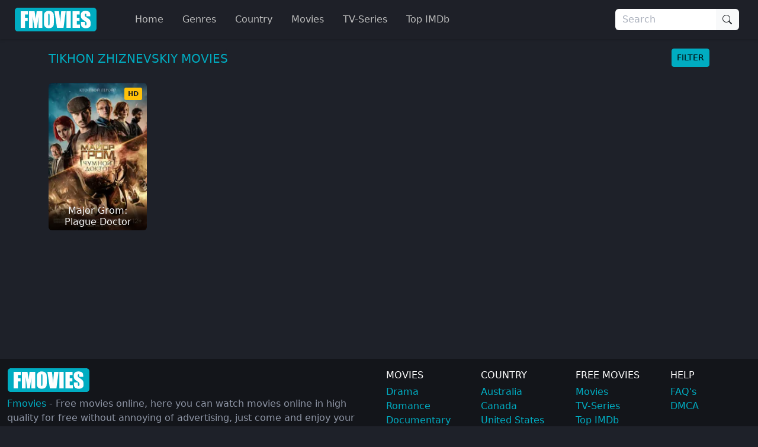

--- FILE ---
content_type: application/javascript
request_url: https://ww4.fmovies.co/js/app-list.min.min.6afcf6fdb087a13a631a34d13abd51ab.js
body_size: -739
content:
/*! Bundled license information:

bootstrap/js/dist/dom/data.js:
  (*!
    * Bootstrap data.js v5.3.8 (https://getbootstrap.com/)
    * Copyright 2011-2025 The Bootstrap Authors (https://github.com/twbs/bootstrap/graphs/contributors)
    * Licensed under MIT (https://github.com/twbs/bootstrap/blob/main/LICENSE)
    *)

bootstrap/js/dist/util/index.js:
  (*!
    * Bootstrap index.js v5.3.8 (https://getbootstrap.com/)
    * Copyright 2011-2025 The Bootstrap Authors (https://github.com/twbs/bootstrap/graphs/contributors)
    * Licensed under MIT (https://github.com/twbs/bootstrap/blob/main/LICENSE)
    *)

bootstrap/js/dist/dom/event-handler.js:
  (*!
    * Bootstrap event-handler.js v5.3.8 (https://getbootstrap.com/)
    * Copyright 2011-2025 The Bootstrap Authors (https://github.com/twbs/bootstrap/graphs/contributors)
    * Licensed under MIT (https://github.com/twbs/bootstrap/blob/main/LICENSE)
    *)

bootstrap/js/dist/dom/manipulator.js:
  (*!
    * Bootstrap manipulator.js v5.3.8 (https://getbootstrap.com/)
    * Copyright 2011-2025 The Bootstrap Authors (https://github.com/twbs/bootstrap/graphs/contributors)
    * Licensed under MIT (https://github.com/twbs/bootstrap/blob/main/LICENSE)
    *)

bootstrap/js/dist/util/config.js:
  (*!
    * Bootstrap config.js v5.3.8 (https://getbootstrap.com/)
    * Copyright 2011-2025 The Bootstrap Authors (https://github.com/twbs/bootstrap/graphs/contributors)
    * Licensed under MIT (https://github.com/twbs/bootstrap/blob/main/LICENSE)
    *)

bootstrap/js/dist/base-component.js:
  (*!
    * Bootstrap base-component.js v5.3.8 (https://getbootstrap.com/)
    * Copyright 2011-2025 The Bootstrap Authors (https://github.com/twbs/bootstrap/graphs/contributors)
    * Licensed under MIT (https://github.com/twbs/bootstrap/blob/main/LICENSE)
    *)

bootstrap/js/dist/dom/selector-engine.js:
  (*!
    * Bootstrap selector-engine.js v5.3.8 (https://getbootstrap.com/)
    * Copyright 2011-2025 The Bootstrap Authors (https://github.com/twbs/bootstrap/graphs/contributors)
    * Licensed under MIT (https://github.com/twbs/bootstrap/blob/main/LICENSE)
    *)

bootstrap/js/dist/dropdown.js:
  (*!
    * Bootstrap dropdown.js v5.3.8 (https://getbootstrap.com/)
    * Copyright 2011-2025 The Bootstrap Authors (https://github.com/twbs/bootstrap/graphs/contributors)
    * Licensed under MIT (https://github.com/twbs/bootstrap/blob/main/LICENSE)
    *)

bootstrap/js/dist/collapse.js:
  (*!
    * Bootstrap collapse.js v5.3.8 (https://getbootstrap.com/)
    * Copyright 2011-2025 The Bootstrap Authors (https://github.com/twbs/bootstrap/graphs/contributors)
    * Licensed under MIT (https://github.com/twbs/bootstrap/blob/main/LICENSE)
    *)
*/(()=>{var _=Object.create,s=Object.defineProperty,g=Object.getOwnPropertyDescriptor,l=Object.getOwnPropertyNames,u=Object.getPrototypeOf,j=Object.prototype.hasOwnProperty,e=(e,t)=>function(){return t||(0,e[l(e)[0]])((t={exports:{}}).exports,t),t.exports},p=(e,t,n,o)=>{if(t&&typeof t=="object"||typeof t=="function")for(let i of l(t))!j.call(e,i)&&i!==n&&s(e,i,{get:()=>t[i],enumerable:!(o=g(t,i))||o.enumerable});return e},c=(e,t,n)=>(n=e!=null?_(u(e)):{},p(t||!e||!e.__esModule?s(n,"default",{value:e,enumerable:!0}):n,e)),m=e({"node_modules/@popperjs/core/dist/cjs/popper.js"(e){"use strict",Object.defineProperty(e,"__esModule",{value:!0});function s(e){if(e==null)return window;if(e.toString()!=="[object Window]"){var t=e.ownerDocument;return t?t.defaultView||window:window}return e}function u(e){var t=s(e).Element;return e instanceof t||e instanceof Element}function a(e){var t=s(e).HTMLElement;return e instanceof t||e instanceof HTMLElement}function G(e){if(typeof ShadowRoot=="undefined")return!1;var t=s(e).ShadowRoot;return e instanceof t||e instanceof ShadowRoot}var t,n,o,i,h,b,j,M,pe,v,je,re,ce,ge,O,C,F,z,Se,E,R,ve,B,Y,oe,se,fe,ie,ae,_e,T,L,Me,Ce,H,I,me,D,$,ue,de,K,Z,m=Math.max,k=Math.min,y=Math.round;function Q(){var e=navigator.userAgentData;return e!=null&&e.brands&&Array.isArray(e.brands)?e.brands.map(function(e){return e.brand+"/"+e.version}).join(" "):navigator.userAgent}function ee(){return!/^((?!chrome|android).)*safari/i.test(Q())}function f(e,t,n){t===void 0&&(t=!1),n===void 0&&(n=!1),o=e.getBoundingClientRect(),i=1,r=1,t&&a(e)&&(i=e.offsetWidth>0?y(o.width)/e.offsetWidth||1:1,r=e.offsetHeight>0?y(o.height)/e.offsetHeight||1:1);var o,i,r,p=u(e)?s(e):window,c=p.visualViewport,h=!ee()&&n,l=(o.left+(h&&c?c.offsetLeft:0))/i,d=(o.top+(h&&c?c.offsetTop:0))/r,m=o.width/i,f=o.height/r;return{width:m,height:f,top:d,right:l+m,bottom:d+f,left:l,x:l,y:d}}function N(e){var t=s(e),n=t.pageXOffset,o=t.pageYOffset;return{scrollLeft:n,scrollTop:o}}function rt(e){return{scrollLeft:e.scrollLeft,scrollTop:e.scrollTop}}function at(e){return e===s(e)||!a(e)?N(e):rt(e)}function c(e){return e?(e.nodeName||"").toLowerCase():null}function d(e){return((u(e)?e.ownerDocument:e.document)||window.document).documentElement}function X(e){return f(d(e)).left+N(e).scrollLeft}function l(e){return s(e).getComputedStyle(e)}function q(e){var t=l(e),n=t.overflow,s=t.overflowX,o=t.overflowY;return/auto|scroll|overlay|hidden/.test(n+o+s)}function tt(e){var t=e.getBoundingClientRect(),n=y(t.width)/e.offsetWidth||1,s=y(t.height)/e.offsetHeight||1;return n!==1||s!==1}function Xe(e,t,n){n===void 0&&(n=!1);var l=a(t),u=a(t)&&tt(t),i=d(t),o=f(e,u,n),r={scrollLeft:0,scrollTop:0},s={x:0,y:0};return(l||!l&&!n)&&((c(t)!=="body"||q(i))&&(r=at(t)),a(t)?(s=f(t,!0),s.x+=t.clientLeft,s.y+=t.clientTop):i&&(s.x=X(i))),{x:o.left+r.scrollLeft-s.x,y:o.top+r.scrollTop-s.y,width:o.width,height:o.height}}function U(e){var t=f(e),n=e.offsetWidth,s=e.offsetHeight;return Math.abs(t.width-n)<=1&&(n=t.width),Math.abs(t.height-s)<=1&&(s=t.height),{x:e.offsetLeft,y:e.offsetTop,width:n,height:s}}function S(e){return c(e)==="html"?e:e.assignedSlot||e.parentNode||(G(e)?e.host:null)||d(e)}function he(e){return["html","body","#document"].indexOf(c(e))>=0?e.ownerDocument.body:a(e)&&q(e)?e:he(S(e))}function _(e,t){t===void 0&&(t=[]);var o,n=he(e),i=n===((o=e.ownerDocument)==null?void 0:o.body),a=s(n),r=i?[a].concat(a.visualViewport||[],q(n)?n:[]):n,c=t.concat(r);return i?c:c.concat(_(S(r)))}function Fe(e){return["table","td","th"].indexOf(c(e))>=0}function J(e){return!a(e)||l(e).position==="fixed"?null:e.offsetParent}function Ge(e){var t,n,s,o=/firefox/i.test(Q()),i=/Trident/i.test(Q());if(i&&a(e)&&(s=l(e),s.position==="fixed"))return null;for(t=S(e),G(t)&&(t=t.host);a(t)&&["html","body"].indexOf(c(t))<0;){if(n=l(t),n.transform!=="none"||n.perspective!=="none"||n.contain==="paint"||["transform","perspective"].indexOf(n.willChange)!==-1||o&&n.willChange==="filter"||o&&n.filter&&n.filter!=="none")return t;t=t.parentNode}return null}function x(e){for(var n=s(e),t=J(e);t&&Fe(t)&&l(t).position==="static";)t=J(t);return t&&(c(t)==="html"||c(t)==="body"&&l(t).position==="static")?n:t||Ge(e)||n}n="top",o="bottom",i="right",t="left",M="auto",j=[n,o,i,t],h="start",b="end",pe="clippingParents",R="viewport",v="popper",ve="reference",Y=j.reduce(function(e,t){return e.concat([t+"-"+h,t+"-"+b])},[]),B=[].concat(j,[M]).reduce(function(e,t){return e.concat([t,t+"-"+h,t+"-"+b])},[]),oe="beforeRead",se="read",fe="afterRead",ie="beforeMain",ae="main",_e="afterMain",je="beforeWrite",re="write",ce="afterWrite",ge=[oe,se,fe,ie,ae,_e,je,re,ce];function $e(e){var n=new Map,t=new Set,s=[];e.forEach(function(e){n.set(e.name,e)});function o(e){t.add(e.name);var i=[].concat(e.requires||[],e.requiresIfExists||[]);i.forEach(function(e){if(!t.has(e)){var s=n.get(e);s&&o(s)}}),s.push(e)}return e.forEach(function(e){t.has(e.name)||o(e)}),s}function He(e){var t=$e(e);return ge.reduce(function(e,n){return e.concat(t.filter(function(e){return e.phase===n}))},[])}function Pe(e){var t;return function(){return t||(t=new Promise(function(n){Promise.resolve().then(function(){t=void 0,n(e())})})),t}}function Re(e){var t=e.reduce(function(e,t){var n=e[t.name];return e[t.name]=n?Object.assign({},n,t,{options:Object.assign({},n.options,t.options),data:Object.assign({},n.data,t.data)}):t,e},{});return Object.keys(t).map(function(e){return t[e]})}function Le(e,t){var o,u=s(e),i=d(e),n=u.visualViewport,a=i.clientWidth,r=i.clientHeight,c=0,l=0;return n&&(a=n.width,r=n.height,o=ee(),(o||!o&&t==="fixed")&&(c=n.offsetLeft,l=n.offsetTop)),{width:a,height:r,x:c+X(e),y:l}}function Ne(e){var s,n=d(e),o=N(e),t=(s=e.ownerDocument)==null?void 0:s.body,i=m(n.scrollWidth,n.clientWidth,t?t.scrollWidth:0,t?t.clientWidth:0),r=m(n.scrollHeight,n.clientHeight,t?t.scrollHeight:0,t?t.clientHeight:0),a=-o.scrollLeft+X(e),c=-o.scrollTop;return l(t||n).direction==="rtl"&&(a+=m(n.clientWidth,t?t.clientWidth:0)-i),{width:i,height:r,x:a,y:c}}function xe(e,t){var n,s=t.getRootNode&&t.getRootNode();if(e.contains(t))return!0;if(s&&G(s)){n=t;do{if(n&&e.isSameNode(n))return!0;n=n.parentNode||n.host}while(n)}return!1}function P(e){return Object.assign({},e,{left:e.x,top:e.y,right:e.x+e.width,bottom:e.y+e.height})}function De(e,t){var n=f(e,!1,t==="fixed");return n.top=n.top+e.clientTop,n.left=n.left+e.clientLeft,n.bottom=n.top+e.clientHeight,n.right=n.left+e.clientWidth,n.width=e.clientWidth,n.height=e.clientHeight,n.x=n.left,n.y=n.top,n}function ke(e,t,n){return t===R?P(Le(e,n)):u(t)?De(t,n):P(Ne(d(e)))}function ze(e){var n=_(S(e)),s=["absolute","fixed"].indexOf(l(e).position)>=0,t=s&&a(e)?x(e):e;return u(t)?n.filter(function(e){return u(e)&&xe(e,t)&&c(e)!=="body"}):[]}function Te(e,t,n,s){var a=t==="clippingParents"?ze(e):[].concat(t),i=[].concat(a,[n]),r=i[0],o=i.reduce(function(t,n){var o=ke(e,n,s);return t.top=m(o.top,t.top),t.right=k(o.right,t.right),t.bottom=k(o.bottom,t.bottom),t.left=m(o.left,t.left),t},ke(e,r,s));return o.width=o.right-o.left,o.height=o.bottom-o.top,o.x=o.left,o.y=o.top,o}function r(e){return e.split("-")[0]}function g(e){return e.split("-")[1]}function V(e){return["top","bottom"].indexOf(e)>=0?"x":"y"}function Ae(e){var a,c,d,s=e.reference,l=e.element,u=e.placement,m=u?r(u):null,v=u?g(u):null,f=s.x+s.width/2-l.width/2,p=s.y+s.height/2-l.height/2;switch(m){case n:a={x:f,y:s.y-l.height};break;case o:a={x:f,y:s.y+s.height};break;case i:a={x:s.x+s.width,y:p};break;case t:a={x:s.x-l.width,y:p};break;default:a={x:s.x,y:s.y}}if(c=m?V(m):null,c!=null)switch(d=c==="y"?"height":"width",v){case h:a[c]=a[c]-(s[d]/2-l[d]/2);break;case b:a[c]=a[c]+(s[d]/2-l[d]/2);break}return a}function Ee(){return{top:0,right:0,bottom:0,left:0}}function Oe(e){return Object.assign({},Ee(),e)}function we(e,t){return t.reduce(function(t,n){return t[n]=e,t},{})}function p(e,t){t===void 0&&(t={});var w,s=t,C=s.placement,k=C===void 0?e.placement:C,b=s.strategy,F=b===void 0?e.strategy:b,E=s.boundary,N=E===void 0?pe:E,_=s.rootBoundary,L=_===void 0?R:_,y=s.elementContext,a=y===void 0?v:y,g=s.altBoundary,M=g!==void 0&&g,x=s.padding,p=x===void 0?0:x,l=Oe(typeof p!="number"?p:we(p,j)),D=a===v?ve:v,A=e.rects.popper,m=e.elements[M?D:a],c=Te(u(m)?m:m.contextElement||d(e.elements.popper),N,L,F),S=f(e.elements.reference),T=Ae({reference:S,element:A,strategy:"absolute",placement:k}),z=P(Object.assign({},A,T)),r=a===v?z:S,h={top:c.top-r.top+l.top,bottom:r.bottom-c.bottom+l.bottom,left:c.left-r.left+l.left,right:r.right-c.right+l.right},O=e.modifiersData.offset;return a===v&&O&&(w=O[k],Object.keys(h).forEach(function(e){var t=[i,o].indexOf(e)>=0?1:-1,s=[n,o].indexOf(e)>=0?"y":"x";h[e]+=w[s]*t})),h}z={placement:"bottom",modifiers:[],strategy:"absolute"};function ye(){for(var t=arguments.length,n=new Array(t),e=0;e<t;e++)n[e]=arguments[e];return!n.some(function(e){return!e||typeof e.getBoundingClientRect!="function"})}function W(e){e===void 0&&(e={});var n=e,s=n.defaultModifiers,i=s===void 0?[]:s,o=n.defaultOptions,t=o===void 0?z:o;return function(e,n,s){s===void 0&&(s=t);var o={placement:"bottom",orderedModifiers:[],options:Object.assign({},z,t),modifiersData:{},elements:{reference:e,popper:n},attributes:{},styles:{}},r=[],c=!1,a={state:o,setOptions:function(s){var r,c=typeof s=="function"?s(o.options):s;return l(),o.options=Object.assign({},t,o.options,c),o.scrollParents={reference:u(e)?_(e):e.contextElement?_(e.contextElement):[],popper:_(n)},r=He(Re([].concat(i,o.options.modifiers))),o.orderedModifiers=r.filter(function(e){return e.enabled}),d(),a.update()},forceUpdate:function(){if(c)return;var s=o.elements,i=s.reference,t=s.popper;if(!ye(i,t))return;o.rects={reference:Xe(i,x(t),o.options.strategy==="fixed"),popper:U(t)},o.reset=!1,o.placement=o.options.placement,o.orderedModifiers.forEach(function(e){return o.modifiersData[e.name]=Object.assign({},e.data)});for(e=0;e<o.orderedModifiers.length;e++){if(o.reset===!0){o.reset=!1,e=-1;continue}var e,n=o.orderedModifiers[e],r=n.fn,l=n.options,d=l===void 0?{}:l,u=n.name;typeof r=="function"&&(o=r({state:o,options:d,name:u,instance:a})||o)}},update:Pe(function(){return new Promise(function(e){a.forceUpdate(),e(o)})}),destroy:function(){l(),c=!0}};if(!ye(e,n))return a;a.setOptions(s).then(function(e){!c&&s.onFirstUpdate&&s.onFirstUpdate(e)});function d(){o.orderedModifiers.forEach(function(e){var t,n,c=e.name,s=e.options,l=s===void 0?{}:s,i=e.effect;typeof i=="function"&&(t=i({state:o,name:c,instance:a,options:l}),n=function(){},r.push(t||n))})}function l(){r.forEach(function(e){return e()}),r=[]}return a}}O={passive:!0};function Ie(e){var n=e.state,t=e.instance,o=e.options,i=o.scroll,a=i===void 0||i,r=o.resize,c=r===void 0||r,l=s(n.elements.popper),d=[].concat(n.scrollParents.reference,n.scrollParents.popper);return a&&d.forEach(function(e){e.addEventListener("scroll",t.update,O)}),c&&l.addEventListener("resize",t.update,O),function(){a&&d.forEach(function(e){e.removeEventListener("scroll",t.update,O)}),c&&l.removeEventListener("resize",t.update,O)}}C={name:"eventListeners",enabled:!0,phase:"write",fn:function(){},effect:Ie,data:{}};function Be(e){var t=e.state,n=e.name;t.modifiersData[n]=Ae({reference:t.rects.reference,element:t.rects.popper,strategy:"absolute",placement:t.placement})}F={name:"popperOffsets",enabled:!0,phase:"read",fn:Be,data:{}},Se={top:"auto",right:"auto",bottom:"auto",left:"auto"};function Ve(e,t){var s=e.x,o=e.y,n=t.devicePixelRatio||1;return{x:y(s*n)/n||0,y:y(o*n)/n||0}}function be(e){var c,m,f,v,_,w,E,R,P,p=e.popper,L=e.popperRect,h=e.placement,T=e.variation,g=e.offsets,k=e.position,C=e.gpuAcceleration,M=e.adaptive,O=e.roundOffsets,A=e.isFixed,S=g.x,a=S===void 0?0:S,F=g.y,r=F===void 0?0:F,z=typeof O=="function"?O({x:a,y:r}):{x:a,y:r},a=z.x,r=z.y,D=g.hasOwnProperty("x"),N=g.hasOwnProperty("y"),j=t,y=n,u=window;return M&&(c=x(p),v="clientHeight",_="clientWidth",c===s(p)&&(c=d(p),l(c).position!=="static"&&k==="absolute"&&(v="scrollHeight",_="scrollWidth")),c=c,(h===n||(h===t||h===i)&&T===b)&&(y=o,P=A&&c===u&&u.visualViewport?u.visualViewport.height:c[v],r-=P-L.height,r*=C?1:-1),(h===t||(h===n||h===o)&&T===b)&&(j=i,R=A&&c===u&&u.visualViewport?u.visualViewport.width:c[_],a-=R-L.width,a*=C?1:-1)),E=Object.assign({position:k},M&&Se),w=O===!0?Ve({x:a,y:r},s(p)):{x:a,y:r},a=w.x,r=w.y,C?Object.assign({},E,(f={},f[y]=N?"0":"",f[j]=D?"0":"",f.transform=(u.devicePixelRatio||1)<=1?"translate("+a+"px, "+r+"px)":"translate3d("+a+"px, "+r+"px, 0)",f)):Object.assign({},E,(m={},m[y]=N?r+"px":"",m[j]=D?a+"px":"",m.transform="",m))}function We(e){var t=e.state,n=e.options,s=n.gpuAcceleration,l=s===void 0||s,o=n.adaptive,d=o===void 0||o,i=n.roundOffsets,a=i===void 0||i,c={placement:r(t.placement),variation:g(t.placement),popper:t.elements.popper,popperRect:t.rects.popper,gpuAcceleration:l,isFixed:t.options.strategy==="fixed"};t.modifiersData.popperOffsets!=null&&(t.styles.popper=Object.assign({},t.styles.popper,be(Object.assign({},c,{offsets:t.modifiersData.popperOffsets,position:t.options.strategy,adaptive:d,roundOffsets:a})))),t.modifiersData.arrow!=null&&(t.styles.arrow=Object.assign({},t.styles.arrow,be(Object.assign({},c,{offsets:t.modifiersData.arrow,position:"absolute",adaptive:!1,roundOffsets:a})))),t.attributes.popper=Object.assign({},t.attributes.popper,{"data-popper-placement":t.placement})}E={name:"computeStyles",enabled:!0,phase:"beforeWrite",fn:We,data:{}};function Ue(e){var t=e.state;Object.keys(t.elements).forEach(function(e){var o=t.styles[e]||{},s=t.attributes[e]||{},n=t.elements[e];if(!a(n)||!c(n))return;Object.assign(n.style,o),Object.keys(s).forEach(function(e){var t=s[e];t===!1?n.removeAttribute(e):n.setAttribute(e,t===!0?"":t)})})}function Ke(e){var t=e.state,n={popper:{position:t.options.strategy,left:"0",top:"0",margin:"0"},arrow:{position:"absolute"},reference:{}};return Object.assign(t.elements.popper.style,n.popper),t.styles=n,t.elements.arrow&&Object.assign(t.elements.arrow.style,n.arrow),function(){Object.keys(t.elements).forEach(function(e){var s=t.elements[e],o=t.attributes[e]||{},i=Object.keys(t.styles.hasOwnProperty(e)?t.styles[e]:n[e]),r=i.reduce(function(e,t){return e[t]="",e},{});if(!a(s)||!c(s))return;Object.assign(s.style,r),Object.keys(o).forEach(function(e){s.removeAttribute(e)})})}}T={name:"applyStyles",enabled:!0,phase:"write",fn:Ue,effect:Ke,requires:["computeStyles"]};function qe(e,s,o){var l=r(e),u=[t,n].indexOf(l)>=0?-1:1,d=typeof o=="function"?o(Object.assign({},s,{placement:e})):o,a=d[0],c=d[1],a=a||0,c=(c||0)*u;return[t,i].indexOf(l)>=0?{x:c,y:a}:{x:a,y:c}}function Ye(e){var t=e.state,i=e.options,a=e.name,n=i.offset,r=n===void 0?[0,0]:n,s=B.reduce(function(e,n){return e[n]=qe(n,t.rects,r),e},{}),o=s[t.placement],c=o.x,l=o.y;t.modifiersData.popperOffsets!=null&&(t.modifiersData.popperOffsets.x+=c,t.modifiersData.popperOffsets.y+=l),t.modifiersData[a]=s}L={name:"offset",enabled:!0,phase:"main",requires:["popperOffsets"],fn:Ye},Me={left:"right",right:"left",bottom:"top",top:"bottom"};function A(e){return e.replace(/left|right|bottom|top/g,function(e){return Me[e]})}Ce={start:"end",end:"start"};function le(e){return e.replace(/start|end/g,function(e){return Ce[e]})}function Qe(e,t){t===void 0&&(t={});var s,n=t,l=n.placement,d=n.boundary,u=n.rootBoundary,h=n.padding,m=n.flipVariations,i=n.allowedAutoPlacements,f=i===void 0?B:i,a=g(l),c=a?m?Y:Y.filter(function(e){return g(e)===a}):j,o=c.filter(function(e){return f.indexOf(e)>=0});return o.length===0&&(o=c),s=o.reduce(function(t,n){return t[n]=p(e,{placement:n,boundary:d,rootBoundary:u,padding:h})[r(n)],t},{}),Object.keys(s).sort(function(e,t){return s[e]-s[t]})}function Ze(e){if(r(e)===M)return[];var t=A(e);return[le(e),t,le(t)]}function Je(e){var s=e.state,a=e.options,S=e.name;if(s.modifiersData[S]._skip)return;for(var c,d,u,f,v,j,y,_,w,E,F,R,H,k=a.mainAxis,$=k===void 0||k,C=a.altAxis,G=C===void 0||C,Y=a.fallbackPlacements,T=a.padding,z=a.boundary,D=a.rootBoundary,q=a.altBoundary,L=a.flipVariations,x=L===void 0||L,K=a.allowedAutoPlacements,l=s.options.placement,I=r(l),B=I===l,V=Y||(B||!x?[A(l)]:Ze(l)),b=[l].concat(V).reduce(function(e,t){return e.concat(r(t)===M?Qe(s,{placement:t,boundary:z,rootBoundary:D,padding:T,flipVariations:x,allowedAutoPlacements:K}):t)},[]),W=s.rects.reference,U=s.rects.popper,P=new Map,N=!0,m=b[0],O=0;O<b.length;O++){if(c=b[O],y=r(c),j=g(c)===h,_=[n,o].indexOf(y)>=0,w=_?"width":"height",f=p(s,{placement:c,boundary:z,rootBoundary:D,altBoundary:q,padding:T}),u=_?j?i:t:j?o:n,W[w]>U[w]&&(u=A(u)),R=A(u),d=[],$&&d.push(f[y]<=0),G&&d.push(f[u]<=0,f[R]<=0),d.every(function(e){return e})){m=c,N=!1;break}P.set(c,d)}if(N)for(H=x?3:1,E=function(e){var t=b.find(function(t){var n=P.get(t);if(n)return n.slice(0,e).every(function(e){return e})});if(t)return m=t,"break"},v=H;v>0;v--)if(F=E(v),F==="break")break;s.placement!==m&&(s.modifiersData[S]._skip=!0,s.placement=m,s.reset=!0)}I={name:"flip",enabled:!0,phase:"main",fn:Je,requiresIfExists:["offset"],data:{_skip:!1}};function et(e){return e==="x"?"y":"x"}function w(e,t,n){return m(e,k(t,n))}function nt(e,t,n){var s=w(e,t,n);return s>n?n:s}function st(e){var ae,c,u,F,N,H,Q,Z,te,oe,I,ie,C,T,R,P,J,re,E,ee,z,ve,ge,fe,he,l,j,S,B,$,W,K,q,ue,G,X,s=e.state,d=e.options,be=e.name,le=d.mainAxis,xe=le===void 0||le,ne=d.altAxis,Oe=ne!==void 0&&ne,we=d.boundary,_e=d.rootBoundary,ye=d.altBoundary,je=d.padding,ce=d.tether,f=ce===void 0||ce,de=d.tetherOffset,Y=de===void 0?0:de,M=p(s,{boundary:we,rootBoundary:_e,padding:je,altBoundary:ye}),me=r(s.placement),L=g(s.placement),pe=!L,a=V(me),_=et(a),O=s.modifiersData.popperOffsets,v=s.rects.reference,y=s.rects.popper,A=typeof Y=="function"?Y(Object.assign({},s.rects,{placement:s.placement})):Y,b=typeof A=="number"?{mainAxis:A,altAxis:A}:Object.assign({mainAxis:0,altAxis:0},A),se=s.modifiersData.offset?s.modifiersData.offset[s.placement]:null,D={x:0,y:0};if(!O)return;xe&&(Z=a==="y"?n:t,Q=a==="y"?o:i,c=a==="y"?"height":"width",u=O[a],H=u+M[Z],F=u-M[Q],N=f?-y[c]/2:0,te=L===h?v[c]:y[c],oe=L===h?-y[c]:-v[c],I=s.elements.arrow,ie=f&&I?U(I):{width:0,height:0},R=s.modifiersData["arrow#persistent"]?s.modifiersData["arrow#persistent"].padding:Ee(),P=R[Z],T=R[Q],C=w(0,v[c],ie[c]),J=pe?v[c]/2-N-C-P-b.mainAxis:te-C-P-b.mainAxis,re=pe?-v[c]/2+N+C+T+b.mainAxis:oe+C+T+b.mainAxis,E=s.elements.arrow&&x(s.elements.arrow),ee=E?a==="y"?E.clientTop||0:E.clientLeft||0:0,z=(ae=se?.[a])!=null?ae:0,ve=u+J-z-ee,ge=u+re-z,q=w(f?k(H,ve):H,u,f?m(F,ge):F),O[a]=q,D[a]=q-u),Oe&&(fe=a==="x"?n:t,he=a==="x"?o:i,l=O[_],j=_==="y"?"height":"width",X=l+M[fe],G=l-M[he],S=[n,t].indexOf(me)!==-1,K=(ue=se?.[_])!=null?ue:0,W=S?X:l-v[j]-y[j]-K+b.altAxis,$=S?l+v[j]+y[j]-K-b.altAxis:G,B=f&&S?nt(W,l,$):w(f?W:X,l,f?$:G),O[_]=B,D[_]=B-l),s.modifiersData[be]=D}H={name:"preventOverflow",enabled:!0,phase:"main",fn:st,requiresIfExists:["offset"]},me=function(e,t){return e=typeof e=="function"?e(Object.assign({},t.rects,{placement:t.placement})):e,Oe(typeof e!="number"?e:we(e,j))};function ot(e){var c,d,h,m,f,g,v,b,j,y,_,O,C,k,A,s=e.state,S=e.name,M=e.options,u=s.elements.arrow,p=s.modifiersData.popperOffsets,E=r(s.placement),a=V(E),F=[t,i].indexOf(E)>=0,l=F?"height":"width";if(!u||!p)return;h=me(M.padding,s),g=U(u),A=a==="y"?n:t,k=a==="y"?o:i,C=s.rects.reference[l]+s.rects.reference[a]-p[a]-s.rects.popper[l],b=p[a]-s.rects.reference[a],c=x(u),v=c?a==="y"?c.clientHeight||0:c.clientWidth||0:0,O=C/2-b/2,_=h[A],j=v-g[l]-h[k],f=v/2-g[l]/2+O,m=w(_,f,j),y=a,s.modifiersData[S]=(d={},d[y]=m,d.centerOffset=m-f,d)}function it(e){var n=e.state,o=e.options,s=o.element,t=s===void 0?"[data-popper-arrow]":s;if(t==null)return;if(typeof t=="string"&&(t=n.elements.popper.querySelector(t),!t))return;if(!xe(n.elements.popper,t))return;n.elements.arrow=t}D={name:"arrow",enabled:!0,phase:"main",fn:ot,effect:it,requires:["popperOffsets"],requiresIfExists:["preventOverflow"]};function ne(e,t,n){return n===void 0&&(n={x:0,y:0}),{top:e.top-t.height-n.y,right:e.right-t.width+n.x,bottom:e.bottom-t.height+n.y,left:e.left-t.width-n.x}}function te(e){return[n,i,o,t].some(function(t){return e[t]>=0})}function ct(e){var t=e.state,a=e.name,r=t.rects.reference,c=t.rects.popper,l=t.modifiersData.preventOverflow,d=p(t,{elementContext:"reference"}),u=p(t,{altBoundary:!0}),n=ne(d,r),s=ne(u,c,l),o=te(n),i=te(s);t.modifiersData[a]={referenceClippingOffsets:n,popperEscapeOffsets:s,isReferenceHidden:o,hasPopperEscaped:i},t.attributes.popper=Object.assign({},t.attributes.popper,{"data-popper-reference-hidden":o,"data-popper-escaped":i})}$={name:"hide",enabled:!0,phase:"main",requiresIfExists:["preventOverflow"],fn:ct},ue=[C,F,E,T],de=W({defaultModifiers:ue}),K=[C,F,E,T,L,I,H,D,$],Z=W({defaultModifiers:K}),e.applyStyles=T,e.arrow=D,e.computeStyles=E,e.createPopper=Z,e.createPopperLite=de,e.defaultModifiers=K,e.detectOverflow=p,e.eventListeners=C,e.flip=I,e.hide=$,e.offset=L,e.popperGenerator=W,e.popperOffsets=F,e.preventOverflow=H}}),f=e({"node_modules/bootstrap/js/dist/dom/data.js"(e,t){(function(n,s){typeof e=="object"&&typeof t!="undefined"?t.exports=s():typeof define=="function"&&define.amd?define(s):(n=typeof globalThis!="undefined"?globalThis:n||self,n.Data=s())})(e,function(){"use strict";const e=new Map,t={set(t,n,s){e.has(t)||e.set(t,new Map);const o=e.get(t);if(!o.has(n)&&o.size!==0){console.error(`Bootstrap doesn't allow more than one instance per element. Bound instance: ${Array.from(o.keys())[0]}.`);return}o.set(n,s)},get(t,n){return e.has(t)?e.get(t).get(n)||null:null},remove(t,n){if(!e.has(t))return;const s=e.get(t);s.delete(n),s.size===0&&e.delete(t)}};return t})}}),t=e({"node_modules/bootstrap/js/dist/util/index.js"(e,t){(function(n,s){typeof e=="object"&&typeof t!="undefined"?s(e):typeof define=="function"&&define.amd?define(["exports"],s):(n=typeof globalThis!="undefined"?globalThis:n||self,s(n.Index={}))})(e,function(e){"use strict";const v=1e6,_=1e3,n="transitionend",a=e=>(e&&window.CSS&&window.CSS.escape&&(e=e.replace(/#([^\s"#']+)/g,(e,t)=>`#${CSS.escape(t)}`)),e),b=e=>e==null?`${e}`:Object.prototype.toString.call(e).match(/\s([a-z]+)/i)[1].toLowerCase(),u=e=>{do e+=Math.floor(Math.random()*v);while(document.getElementById(e))return e},c=e=>{if(!e)return 0;let{transitionDuration:t,transitionDelay:n}=window.getComputedStyle(e);const s=Number.parseFloat(t),o=Number.parseFloat(n);return!s&&!o?0:(t=t.split(",")[0],n=n.split(",")[0],(Number.parseFloat(t)+Number.parseFloat(n))*_)},l=e=>{e.dispatchEvent(new Event(n))},o=e=>!!e&&typeof e=="object"&&(typeof e.jquery!="undefined"&&(e=e[0]),typeof e.nodeType!="undefined"),g=e=>o(e)?e.jquery?e[0]:e:typeof e=="string"&&e.length>0?document.querySelector(a(e)):null,m=e=>{if(!o(e)||e.getClientRects().length===0)return!1;const n=getComputedStyle(e).getPropertyValue("visibility")==="visible",t=e.closest("details:not([open])");if(!t)return n;if(t!==e){const n=e.closest("summary");if(n&&n.parentNode!==t)return!1;if(n===null)return!1}return n},h=e=>!e||e.nodeType!==Node.ELEMENT_NODE||!!e.classList.contains("disabled")||(typeof e.disabled!="undefined"?e.disabled:e.hasAttribute("disabled")&&e.getAttribute("disabled")!=="false"),i=e=>{if(!document.documentElement.attachShadow)return null;if(typeof e.getRootNode=="function"){const t=e.getRootNode();return t instanceof ShadowRoot?t:null}return e instanceof ShadowRoot?e:e.parentNode?i(e.parentNode):null},f=()=>{},p=e=>{e.offsetHeight},d=()=>window.jQuery&&!document.body.hasAttribute("data-bs-no-jquery")?window.jQuery:null,s=[],r=e=>{document.readyState==="loading"?(s.length||document.addEventListener("DOMContentLoaded",()=>{for(const e of s)e()}),s.push(e)):e()},j=()=>document.documentElement.dir==="rtl",y=e=>{r(()=>{const t=d();if(t){const n=e.NAME,s=t.fn[n];t.fn[n]=e.jQueryInterface,t.fn[n].Constructor=e,t.fn[n].noConflict=()=>(t.fn[n]=s,e.jQueryInterface)}})},t=(e,t=[],n=e)=>typeof e=="function"?e.call(...t):n,w=(e,s,o=!0)=>{if(!o){t(e);return}const r=5,d=c(s)+r;let i=!1;const a=({target:o})=>{if(o!==s)return;i=!0,s.removeEventListener(n,a),t(e)};s.addEventListener(n,a),setTimeout(()=>{i||l(s)},d)},O=(e,t,n,s)=>{const i=e.length;let o=e.indexOf(t);return o===-1?!n&&s?e[i-1]:e[0]:(o+=n?1:-1,s&&(o=(o+i)%i),e[Math.max(0,Math.min(o,i-1))])};e.defineJQueryPlugin=y,e.execute=t,e.executeAfterTransition=w,e.findShadowRoot=i,e.getElement=g,e.getNextActiveElement=O,e.getTransitionDurationFromElement=c,e.getUID=u,e.getjQuery=d,e.isDisabled=h,e.isElement=o,e.isRTL=j,e.isVisible=m,e.noop=f,e.onDOMContentLoaded=r,e.parseSelector=a,e.reflow=p,e.toType=b,e.triggerTransitionEnd=l,Object.defineProperty(e,Symbol.toStringTag,{value:"Module"})})}}),n=e({"node_modules/bootstrap/js/dist/dom/event-handler.js"(e,n){(function(s,o){typeof e=="object"&&typeof n!="undefined"?n.exports=o(t()):typeof define=="function"&&define.amd?define(["../util/index"],o):(s=typeof globalThis!="undefined"?globalThis:s||self,s.EventHandler=o(s.Index))})(e,function(e){"use strict";const p=/[^.]*(?=\..*)\.|.*/,j=/\..*/,b=/::\d+$/,o={};let a=1;const l={mouseenter:"mouseover",mouseleave:"mouseout"},v=new Set(["click","dblclick","mouseup","mousedown","contextmenu","mousewheel","DOMMouseScroll","mouseover","mouseout","mousemove","selectstart","selectend","keydown","keypress","keyup","orientationchange","touchstart","touchmove","touchend","touchcancel","pointerdown","pointermove","pointerup","pointerleave","pointercancel","gesturestart","gesturechange","gestureend","focus","blur","change","reset","select","submit","focusin","focusout","load","unload","beforeunload","resize","move","DOMContentLoaded","readystatechange","error","abort","scroll"]);function c(e,t){return t&&`${t}::${a++}`||e.uidEvent||a++}function i(e){const t=c(e);return e.uidEvent=t,o[t]=o[t]||{},o[t]}function f(e,t){return function o(i){return n(i,{delegateTarget:e}),o.oneOff&&s.off(e,i.type,t),t.apply(e,[i])}}function m(e,t,o){return function i(a){const r=e.querySelectorAll(t);for(let{target:c}=a;c&&c!==this;c=c.parentNode)for(const l of r){if(l!==c)continue;return n(a,{delegateTarget:c}),i.oneOff&&s.off(e,a.type,t,o),o.apply(c,[a])}}}function h(e,t,n=null){return Object.values(e).find(e=>e.callable===t&&e.delegationSelector===n)}function u(e,t,n){const o=typeof t=="string",i=o?n:t||n;let s=r(e);return v.has(s)||(s=e),[o,i,s]}function d(e,t,n,s,o){if(typeof t!="string"||!e)return;let[d,a,g]=u(t,n,s);if(t in l){const e=e=>function(t){if(!t.relatedTarget||t.relatedTarget!==t.delegateTarget&&!t.delegateTarget.contains(t.relatedTarget))return e.call(this,t)};a=e(a)}const b=i(e),j=b[g]||(b[g]={}),v=h(j,a,d?n:null);if(v){v.oneOff=v.oneOff&&o;return}const y=c(a,t.replace(p,"")),r=d?m(e,n,a):f(e,a);r.delegationSelector=d?n:null,r.callable=a,r.oneOff=o,r.uidEvent=y,j[y]=r,e.addEventListener(g,r,d)}function t(e,t,n,s,o){const i=h(t[n],s,o);if(!i)return;e.removeEventListener(n,i,Boolean(o)),delete t[n][i.uidEvent]}function g(e,n,s,o){const i=n[s]||{};for(const[r,a]of Object.entries(i))r.includes(o)&&t(e,n,s,a.callable,a.delegationSelector)}function r(e){return e=e.replace(j,""),l[e]||e}const s={on(e,t,n,s){d(e,t,n,s,!1)},one(e,t,n,s){d(e,t,n,s,!0)},off(e,n,s,o){if(typeof n!="string"||!e)return;const[d,c,r]=u(n,s,o),h=r!==n,a=i(e),l=a[r]||{},m=n.startsWith(".");if(typeof c!="undefined"){if(!Object.keys(l).length)return;t(e,a,r,c,d?s:null);return}if(m)for(const t of Object.keys(a))g(e,a,t,n.slice(1));for(const[o,s]of Object.entries(l)){const i=o.replace(b,"");(!h||n.includes(i))&&t(e,a,r,s.callable,s.delegationSelector)}},trigger(t,s,o){if(typeof s!="string"||!t)return null;const c=e.getjQuery(),h=r(s),m=s!==h;let i=null,l=!0,d=!0,u=!1;m&&c&&(i=c.Event(s,o),c(t).trigger(i),l=!i.isPropagationStopped(),d=!i.isImmediatePropagationStopped(),u=i.isDefaultPrevented());const a=n(new Event(s,{bubbles:l,cancelable:!0}),o);return u&&a.preventDefault(),d&&t.dispatchEvent(a),a.defaultPrevented&&i&&i.preventDefault(),a}};function n(e,t={}){for(const[n,s]of Object.entries(t))try{e[n]=s}catch{Object.defineProperty(e,n,{configurable:!0,get(){return s}})}return e}return s})}}),o=e({"node_modules/bootstrap/js/dist/dom/manipulator.js"(e,t){(function(n,s){typeof e=="object"&&typeof t!="undefined"?t.exports=s():typeof define=="function"&&define.amd?define(s):(n=typeof globalThis!="undefined"?globalThis:n||self,n.Manipulator=s())})(e,function(){"use strict";function t(e){if(e==="true")return!0;if(e==="false")return!1;if(e===Number(e).toString())return Number(e);if(e===""||e==="null")return null;if(typeof e!="string")return e;try{return JSON.parse(decodeURIComponent(e))}catch{return e}}function e(e){return e.replace(/[A-Z]/g,e=>`-${e.toLowerCase()}`)}const n={setDataAttribute(t,n,s){t.setAttribute(`data-bs-${e(n)}`,s)},removeDataAttribute(t,n){t.removeAttribute(`data-bs-${e(n)}`)},getDataAttributes(e){if(!e)return{};const n={},s=Object.keys(e.dataset).filter(e=>e.startsWith("bs")&&!e.startsWith("bsConfig"));for(const i of s){let o=i.replace(/^bs/,"");o=o.charAt(0).toLowerCase()+o.slice(1),n[o]=t(e.dataset[i])}return n},getDataAttribute(n,s){return t(n.getAttribute(`data-bs-${e(s)}`))}};return n})}}),h=e({"node_modules/bootstrap/js/dist/util/config.js"(e,n){(function(s,i){typeof e=="object"&&typeof n!="undefined"?n.exports=i(o(),t()):typeof define=="function"&&define.amd?define(["../dom/manipulator","./index"],i):(s=typeof globalThis!="undefined"?globalThis:s||self,s.Config=i(s.Manipulator,s.Index))})(e,function(e,t){"use strict";class n{static get Default(){return{}}static get DefaultType(){return{}}static get NAME(){throw new Error('You have to implement the static method "NAME", for each component!')}_getConfig(e){return e=this._mergeConfigObj(e),e=this._configAfterMerge(e),this._typeCheckConfig(e),e}_configAfterMerge(e){return e}_mergeConfigObj(n,s){const o=t.isElement(s)?e.getDataAttribute(s,"config"):{};return{...this.constructor.Default,...typeof o=="object"?o:{},...t.isElement(s)?e.getDataAttributes(s):{},...typeof n=="object"?n:{}}}_typeCheckConfig(e,n=this.constructor.DefaultType){for(const[s,o]of Object.entries(n)){const i=e[s],a=t.isElement(i)?"element":t.toType(i);if(!new RegExp(o).test(a))throw new TypeError(`${this.constructor.NAME.toUpperCase()}: Option "${s}" provided type "${a}" but expected type "${o}".`)}}}return n})}}),r=e({"node_modules/bootstrap/js/dist/base-component.js"(e,s){(function(o,i){typeof e=="object"&&typeof s!="undefined"?s.exports=i(f(),n(),h(),t()):typeof define=="function"&&define.amd?define(["./dom/data","./dom/event-handler","./util/config","./util/index"],i):(o=typeof globalThis!="undefined"?globalThis:o||self,o.BaseComponent=i(o.Data,o.EventHandler,o.Config,o.Index))})(e,function(e,t,n,s){"use strict";const o="5.3.8";class i extends n{constructor(t,n){if(super(),t=s.getElement(t),!t)return;this._element=t,this._config=this._getConfig(n),e.set(this._element,this.constructor.DATA_KEY,this)}dispose(){e.remove(this._element,this.constructor.DATA_KEY),t.off(this._element,this.constructor.EVENT_KEY);for(const e of Object.getOwnPropertyNames(this))this[e]=null}_queueCallback(e,t,n=!0){s.executeAfterTransition(e,t,n)}_getConfig(e){return e=this._mergeConfigObj(e,this._element),e=this._configAfterMerge(e),this._typeCheckConfig(e),e}static getInstance(t){return e.get(s.getElement(t),this.DATA_KEY)}static getOrCreateInstance(e,t={}){return this.getInstance(e)||new this(e,typeof t=="object"?t:null)}static get VERSION(){return o}static get DATA_KEY(){return`bs.${this.NAME}`}static get EVENT_KEY(){return`.${this.DATA_KEY}`}static eventName(e){return`${e}${this.EVENT_KEY}`}}return i})}}),a=e({"node_modules/bootstrap/js/dist/dom/selector-engine.js"(e,n){(function(s,o){typeof e=="object"&&typeof n!="undefined"?n.exports=o(t()):typeof define=="function"&&define.amd?define(["../util/index"],o):(s=typeof globalThis!="undefined"?globalThis:s||self,s.SelectorEngine=o(s.Index))})(e,function(e){"use strict";const n=t=>{let n=t.getAttribute("data-bs-target");if(!n||n==="#"){let e=t.getAttribute("href");if(!e||!e.includes("#")&&!e.startsWith("."))return null;e.includes("#")&&!e.startsWith("#")&&(e=`#${e.split("#")[1]}`),n=e&&e!=="#"?e.trim():null}return n?n.split(",").map(t=>e.parseSelector(t)).join(","):null},t={find(e,t=document.documentElement){return[].concat(...Element.prototype.querySelectorAll.call(t,e))},findOne(e,t=document.documentElement){return Element.prototype.querySelector.call(t,e)},children(e,t){return[].concat(...e.children).filter(e=>e.matches(t))},parents(e,t){const s=[];let n=e.parentNode.closest(t);for(;n;)s.push(n),n=n.parentNode.closest(t);return s},prev(e,t){let n=e.previousElementSibling;for(;n;){if(n.matches(t))return[n];n=n.previousElementSibling}return[]},next(e,t){let n=e.nextElementSibling;for(;n;){if(n.matches(t))return[n];n=n.nextElementSibling}return[]},focusableChildren(t){const n=["a","button","input","textarea","select","details","[tabindex]",'[contenteditable="true"]'].map(e=>`${e}:not([tabindex^="-"])`).join(",");return this.find(n,t).filter(t=>!e.isDisabled(t)&&e.isVisible(t))},getSelectorFromElement(e){const s=n(e);return s?t.findOne(s)?s:null:null},getElementFromSelector(e){const s=n(e);return s?t.findOne(s):null},getMultipleElementsFromSelector(e){const s=n(e);return s?t.find(s):[]}};return t})}}),v=e({"node_modules/bootstrap/js/dist/dropdown.js"(e,s){(function(i,c){typeof e=="object"&&typeof s!="undefined"?s.exports=c(m(),r(),n(),o(),a(),t()):typeof define=="function"&&define.amd?define(["@popperjs/core","./base-component","./dom/event-handler","./dom/manipulator","./dom/selector-engine","./util/index"],c):(i=typeof globalThis!="undefined"?globalThis:i||self,i.Dropdown=c(i["@popperjs/core"],i.BaseComponent,i.EventHandler,i.Manipulator,i.SelectorEngine,i.Index))})(e,function(e,t,n,s,o,i){"use strict";function E(e){const t=Object.create(null,{[Symbol.toStringTag]:{value:"Module"}});if(e)for(const n in e)if(n!=="default"){const s=Object.getOwnPropertyDescriptor(e,n);Object.defineProperty(t,n,s.get?s:{enumerable:!0,get:()=>e[n]})}return t.default=e,Object.freeze(t)}const m=E(e),f="dropdown",K="bs.dropdown",r=`.${K}`,u=".data-api",T="Escape",p="Tab",M="ArrowUp",g="ArrowDown",x=2,w=`hide${r}`,_=`hidden${r}`,z=`show${r}`,y=`shown${r}`,h=`click${r}${u}`,v=`keydown${r}${u}`,O=`keyup${r}${u}`,l="show",C="dropup",b="dropend",k="dropstart",A="dropup-center",S="dropdown-center",c='[data-bs-toggle="dropdown"]:not(.disabled):not(:disabled)',F=`${c}.${l}`,d=".dropdown-menu",j=".navbar",D=".navbar-nav",N=".dropdown-menu .dropdown-item:not(.disabled):not(:disabled)",L=i.isRTL()?"top-end":"top-start",R=i.isRTL()?"top-start":"top-end",P=i.isRTL()?"bottom-end":"bottom-start",H=i.isRTL()?"bottom-start":"bottom-end",I=i.isRTL()?"left-start":"right-start",B=i.isRTL()?"right-start":"left-start",V="top",$="bottom",W={autoClose:!0,boundary:"clippingParents",display:"dynamic",offset:[0,2],popperConfig:null,reference:"toggle"},U={autoClose:"(boolean|string)",boundary:"(string|element)",display:"string",offset:"(array|string|function)",popperConfig:"(null|object|function)",reference:"(string|element|object)"};class a extends t{constructor(e,t){super(e,t),this._popper=null,this._parent=this._element.parentNode,this._menu=o.next(this._element,d)[0]||o.prev(this._element,d)[0]||o.findOne(d,this._parent),this._inNavbar=this._detectNavbar()}static get Default(){return W}static get DefaultType(){return U}static get NAME(){return f}toggle(){return this._isShown()?this.hide():this.show()}show(){if(i.isDisabled(this._element)||this._isShown())return;const e={relatedTarget:this._element},t=n.trigger(this._element,z,e);if(t.defaultPrevented)return;if(this._createPopper(),"ontouchstart"in document.documentElement&&!this._parent.closest(D))for(const e of[].concat(...document.body.children))n.on(e,"mouseover",i.noop);this._element.focus(),this._element.setAttribute("aria-expanded",!0),this._menu.classList.add(l),this._element.classList.add(l),n.trigger(this._element,y,e)}hide(){if(i.isDisabled(this._element)||!this._isShown())return;const e={relatedTarget:this._element};this._completeHide(e)}dispose(){this._popper&&this._popper.destroy(),super.dispose()}update(){this._inNavbar=this._detectNavbar(),this._popper&&this._popper.update()}_completeHide(e){const t=n.trigger(this._element,w,e);if(t.defaultPrevented)return;if("ontouchstart"in document.documentElement)for(const e of[].concat(...document.body.children))n.off(e,"mouseover",i.noop);this._popper&&this._popper.destroy(),this._menu.classList.remove(l),this._element.classList.remove(l),this._element.setAttribute("aria-expanded","false"),s.removeDataAttribute(this._menu,"popper"),n.trigger(this._element,_,e)}_getConfig(e){if(e=super._getConfig(e),typeof e.reference=="object"&&!i.isElement(e.reference)&&typeof e.reference.getBoundingClientRect!="function")throw new TypeError(`${f.toUpperCase()}: Option "reference" provided type "object" without a required "getBoundingClientRect" method.`);return e}_createPopper(){if(typeof m=="undefined")throw new TypeError("Bootstrap's dropdowns require Popper (https://popper.js.org/docs/v2/)");let e=this._element;this._config.reference==="parent"?e=this._parent:i.isElement(this._config.reference)?e=i.getElement(this._config.reference):typeof this._config.reference=="object"&&(e=this._config.reference);const t=this._getPopperConfig();this._popper=m.createPopper(e,this._menu,t)}_isShown(){return this._menu.classList.contains(l)}_getPlacement(){const e=this._parent;if(e.classList.contains(b))return I;if(e.classList.contains(k))return B;if(e.classList.contains(A))return V;if(e.classList.contains(S))return $;const t=getComputedStyle(this._menu).getPropertyValue("--bs-position").trim()==="end";return e.classList.contains(C)?t?R:L:t?H:P}_detectNavbar(){return this._element.closest(j)!==null}_getOffset(){const{offset:e}=this._config;return typeof e=="string"?e.split(",").map(e=>Number.parseInt(e,10)):typeof e=="function"?t=>e(t,this._element):e}_getPopperConfig(){const e={placement:this._getPlacement(),modifiers:[{name:"preventOverflow",options:{boundary:this._config.boundary}},{name:"offset",options:{offset:this._getOffset()}}]};return(this._inNavbar||this._config.display==="static")&&(s.setDataAttribute(this._menu,"popper","static"),e.modifiers=[{name:"applyStyles",enabled:!1}]),{...e,...i.execute(this._config.popperConfig,[void 0,e])}}_selectMenuItem({key:e,target:t}){const n=o.find(N,this._menu).filter(e=>i.isVisible(e));if(!n.length)return;i.getNextActiveElement(n,t,e===g,!n.includes(t)).focus()}static jQueryInterface(e){return this.each(function(){const t=a.getOrCreateInstance(this,e);if(typeof e!="string")return;if(typeof t[e]=="undefined")throw new TypeError(`No method named "${e}"`);t[e]()})}static clearMenus(e){if(e.button===x||e.type==="keyup"&&e.key!==p)return;const t=o.find(F);for(const r of t){const n=a.getInstance(r);if(!n||n._config.autoClose===!1)continue;const s=e.composedPath(),o=s.includes(n._menu);if(s.includes(n._element)||n._config.autoClose==="inside"&&!o||n._config.autoClose==="outside"&&o)continue;if(n._menu.contains(e.target)&&(e.type==="keyup"&&e.key===p||/input|select|option|textarea|form/i.test(e.target.tagName)))continue;const i={relatedTarget:n._element};e.type==="click"&&(i.clickEvent=e),n._completeHide(i)}}static dataApiKeydownHandler(e){const r=/input|textarea/i.test(e.target.tagName),n=e.key===T,s=[M,g].includes(e.key);if(!s&&!n)return;if(r&&!n)return;e.preventDefault();const i=this.matches(c)?this:o.prev(this,c)[0]||o.next(this,c)[0]||o.findOne(c,e.delegateTarget.parentNode),t=a.getOrCreateInstance(i);if(s){e.stopPropagation(),t.show(),t._selectMenuItem(e);return}t._isShown()&&(e.stopPropagation(),t.hide(),i.focus())}}return n.on(document,v,c,a.dataApiKeydownHandler),n.on(document,v,d,a.dataApiKeydownHandler),n.on(document,h,a.clearMenus),n.on(document,O,a.clearMenus),n.on(document,h,c,function(e){e.preventDefault(),a.getOrCreateInstance(this).toggle()}),i.defineJQueryPlugin(a),a})}}),b=e({"node_modules/bootstrap/js/dist/collapse.js"(e,s){(function(o,i){typeof e=="object"&&typeof s!="undefined"?s.exports=i(r(),n(),a(),t()):typeof define=="function"&&define.amd?define(["./base-component","./dom/event-handler","./dom/selector-engine","./util/index"],i):(o=typeof globalThis!="undefined"?globalThis:o||self,o.Collapse=i(o.BaseComponent,o.EventHandler,o.SelectorEngine,o.Index))})(e,function(e,t,n,s){"use strict";const f="collapse",C="bs.collapse",a=`.${C}`,w=".data-api",p=`show${a}`,d=`shown${a}`,m=`hide${a}`,v=`hidden${a}`,h=`click${a}${w}`,c="show",o="collapse",r="collapsing",g="collapsed",u=`:scope .${o} .${o}`,b="collapse-horizontal",j="width",y="height",_=".collapse.show, .collapse.collapsing",l='[data-bs-toggle="collapse"]',O={parent:null,toggle:!0},x={parent:"(null|element)",toggle:"boolean"};class i extends e{constructor(e,t){super(e,t),this._isTransitioning=!1,this._triggerArray=[];const s=n.find(l);for(const e of s){const t=n.getSelectorFromElement(e),o=n.find(t).filter(e=>e===this._element);t!==null&&o.length&&this._triggerArray.push(e)}this._initializeChildren(),this._config.parent||this._addAriaAndCollapsedClass(this._triggerArray,this._isShown()),this._config.toggle&&this.toggle()}static get Default(){return O}static get DefaultType(){return x}static get NAME(){return f}toggle(){this._isShown()?this.hide():this.show()}show(){if(this._isTransitioning||this._isShown())return;let n=[];if(this._config.parent&&(n=this._getFirstLevelChildren(_).filter(e=>e!==this._element).map(e=>i.getOrCreateInstance(e,{toggle:!1}))),n.length&&n[0]._isTransitioning)return;const s=t.trigger(this._element,p);if(s.defaultPrevented)return;for(const e of n)e.hide();const e=this._getDimension();this._element.classList.remove(o),this._element.classList.add(r),this._element.style[e]=0,this._addAriaAndCollapsedClass(this._triggerArray,!0),this._isTransitioning=!0;const a=()=>{this._isTransitioning=!1,this._element.classList.remove(r),this._element.classList.add(o,c),this._element.style[e]="",t.trigger(this._element,d)},l=e[0].toUpperCase()+e.slice(1),u=`scroll${l}`;this._queueCallback(a,this._element,!0),this._element.style[e]=`${this._element[u]}px`}hide(){if(this._isTransitioning||!this._isShown())return;const i=t.trigger(this._element,m);if(i.defaultPrevented)return;const e=this._getDimension();this._element.style[e]=`${this._element.getBoundingClientRect()[e]}px`,s.reflow(this._element),this._element.classList.add(r),this._element.classList.remove(o,c);for(const e of this._triggerArray){const t=n.getElementFromSelector(e);t&&!this._isShown(t)&&this._addAriaAndCollapsedClass([e],!1)}this._isTransitioning=!0;const a=()=>{this._isTransitioning=!1,this._element.classList.remove(r),this._element.classList.add(o),t.trigger(this._element,v)};this._element.style[e]="",this._queueCallback(a,this._element,!0)}_isShown(e=this._element){return e.classList.contains(c)}_configAfterMerge(e){return e.toggle=Boolean(e.toggle),e.parent=s.getElement(e.parent),e}_getDimension(){return this._element.classList.contains(b)?j:y}_initializeChildren(){if(!this._config.parent)return;const e=this._getFirstLevelChildren(l);for(const t of e){const s=n.getElementFromSelector(t);s&&this._addAriaAndCollapsedClass([t],this._isShown(s))}}_getFirstLevelChildren(e){const t=n.find(u,this._config.parent);return n.find(e,this._config.parent).filter(e=>!t.includes(e))}_addAriaAndCollapsedClass(e,t){if(!e.length)return;for(const n of e)n.classList.toggle(g,!t),n.setAttribute("aria-expanded",t)}static jQueryInterface(e){const t={};return typeof e=="string"&&/show|hide/.test(e)&&(t.toggle=!1),this.each(function(){const n=i.getOrCreateInstance(this,t);if(typeof e=="string"){if(typeof n[e]=="undefined")throw new TypeError(`No method named "${e}"`);n[e]()}})}}return t.on(document,h,l,function(e){(e.target.tagName==="A"||e.delegateTarget&&e.delegateTarget.tagName==="A")&&e.preventDefault();for(const e of n.getMultipleElementsFromSelector(this))i.getOrCreateInstance(e,{toggle:!1}).toggle()}),s.defineJQueryPlugin(i),i})}}),w=c(v()),O=c(b()),i=null;function y(e,t,n){return new Promise(function(s){const o={q:e,limit:t,offset:n};fetch("/searching?"+new URLSearchParams(o)).then(e=>{s(e.json())})})}function d(e,t,n){e.addEventListener("keypress",t=>{t.key==="Enter"&&(t.preventDefault(),findMovie(e.value))}),e.addEventListener("keyup",()=>{clearTimeout(i),i=setTimeout(function(){const s=e.value;s.length>2?y(s,5,0).then(e=>{if(e.data.length>0){removeElem(t);const o=document.getElementById(n),s=document.createElement("div");s.className="list-group position-absolute mt-2 w-xl-20 bg-dark search-res",s.id=t;for(let n=0;n<e.data.length;n++){const o=e.data[n],t=document.createElement("a");t.setAttribute("href","/film/"+o.s+"/"),t.className="list-group-item list-group-item-action ps-2";const i=document.createElement("img");i.setAttribute("src",atob(imgURL)+"/thumb/w_40/h_60/"+o.s+".jpg"),i.className="img-fluid float-start";const a=document.createElement("div");a.className="text-truncate fw-bolder ps-2",a.innerText=o.t,t.appendChild(i),t.appendChild(a),s.appendChild(t)}o.appendChild(s)}}):removeElem(t)},400)})}d(document.getElementById("nav-search"),"search-result-top","search-bar"),d(document.getElementById("nav-search-m"),"search-result-top","search-bar"),document.getElementById("m-src").addEventListener("click",function(){document.getElementById("m-form").classList.toggle("show"),document.getElementById("navbarNav").classList.remove("show")}),document.getElementById("nav-menu").addEventListener("click",function(){document.getElementById("m-form").classList.remove("show")})})()